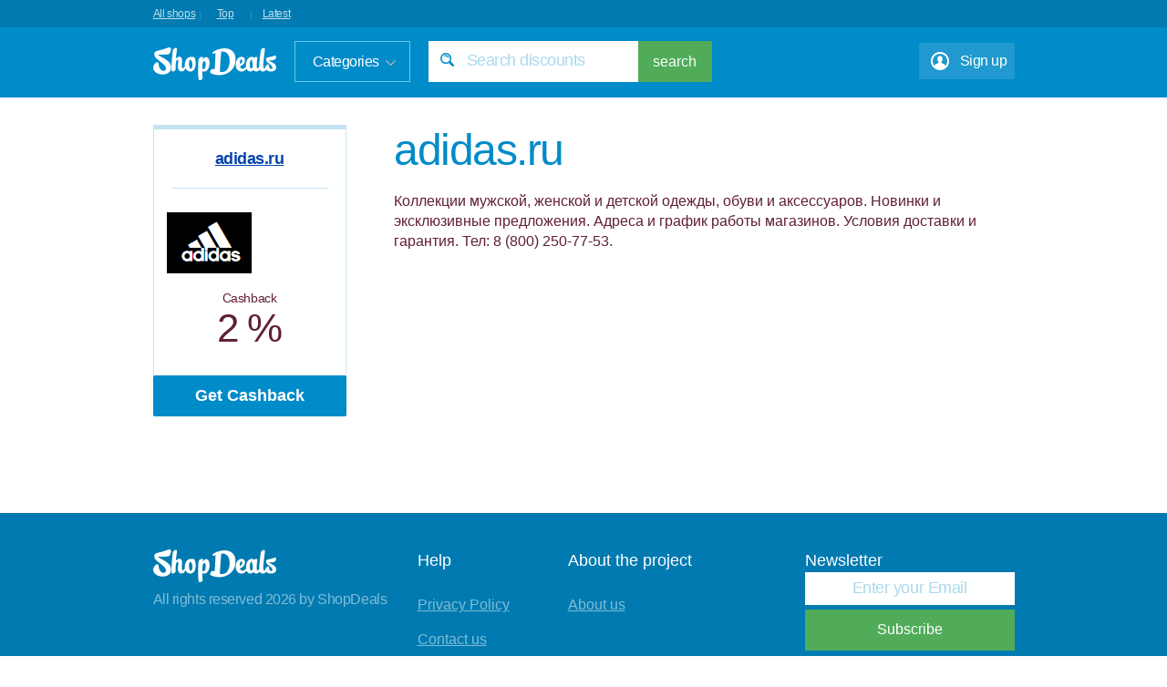

--- FILE ---
content_type: text/html; charset=UTF-8
request_url: https://shopdeals.site/shop/adidas_ru
body_size: 3187
content:
<!DOCTYPE html>
<html lang="en">
<head>
    <meta charset="UTF-8"/>
    <meta http-equiv="X-UA-Compatible" content="IE=edge">
    <meta name="viewport" content="width=device-width, initial-scale=1">
    <meta name="verify-admitad" content="9d90441edf" />
    <meta name="msvalidate.01" content="EA319D2543EA361BCC786D37A1EC8401" />
    <meta name="csrf-param" content="_csrf">
    <meta name="csrf-token" content="WUhfS2tBRm9hDB0pOTkDN2p6PHMCFAFWbjsFMiUPNAI.fBd/EhgeFg==">
    <title>adidas.ru</title>
    <link rel="canonical" href="https://shopdeals.site/shop/adidas_ru"/>
    <script type="text/javascript">
      var _paq = window._paq || [];
      /* tracker methods like "setCustomDimension" should be called before "trackPageView" */
      _paq.push(["setDomains", ["*.shopdeals.site","*.shopdeals.site"]]);
      _paq.push(['trackPageView']);
      _paq.push(['enableLinkTracking']);
      (function() {
        var u="https://metrika.traff.space/";
        _paq.push(['setTrackerUrl', u+'matomo.php']);
        _paq.push(['setSiteId', '174']);
        var d=document, g=d.createElement('script'), s=d.getElementsByTagName('script')[0];
        g.type='text/javascript'; g.async=true; g.defer=true; g.src=u+'matomo.js'; s.parentNode.insertBefore(g,s);
      })();
    </script>
    <link href="https://fonts.googleapis.com/css?family=Lato:100,300,400,700,900,100italic,300italic,400italic,700italic,900italic"
        rel="stylesheet" type="text/css">
    <link href="/css/style.css" rel="stylesheet">
<link href="/css/font-awesome.min.css" rel="stylesheet">
    </head>
<body>
<!-- verify-admitad: "9d90441edf" -->

<header class="main-header">
    <div class="center-wrapper">
        <a class="all-shops" href="/all-shops">All shops</a>
        <div class="line"></div>
        <a class="all-shops" href="/top">Top</a>
        <div class="line"></div>
        <a class="all-shops" href="/latests">Latest</a>
    </div>
    <div class="base-header">
        <div class="center-wrapper">
            <a href="/" class="logo"></a>
            <div class="categories dropdown-trigger">
                <div> Categories
                    <div class="dropdown">
                        <ul class="dropdown-menu category-widget" role="menu"><li><a href="/category/accesories">Apparel & Accessories</a></a></li><li><a href="/category/automotive">Automotive</a></a></li><li><a href="/category/baby">Baby and Toddler</a></a></li><li><a href="/category/books_and_movies">Books, Games & Movies</a></a></li><li><a href="/category/business">Business</a></a></li><li><a href="/category/education">Education</a></a></li><li><a href="/category/electronics">Electronics and Appliances</a></a></li><li><a href="/category/finance">Finance</a></a></li><li><a href="/category/food">Food & Drink</a></a></li><li><a href="/category/gaming">Gaming</a></a></li></ul><ul class="dropdown-menu category-widget" role="menu"><li><a href="/category/gifts">Gifts & Celebration</a></a></li><li><a href="/category/beauty">Health and Beauty</a></a></li><li><a href="/category/hobby">Hobbies</a></a></li><li><a href="/category/home">Home & Garden</a></a></li><li><a href="/category/other">Other</a></a></li><li><a href="/category/pet">Pet Supplies</a></a></li><li><a href="/category/services">Services</a></a></li><li><a href="/category/shopping">Shopping</a></a></li><li><a href="/category/sport">Sports and Recreation</a></a></li><li><a href="/category/travel">Travel</a></a></li></ul>                    </div>
                </div>
            </div>
            <div class="search-wrapper">
                <input type="text" placeholder="Search discounts" class="input ajax_search" id="inputSuccess3">
                <button class="btn">search</button>
                <div class="search-filter ajax_search_results" style="display: none;">
                    <ul class="list-unstyled search-widget">
                    </ul>
                </div>
            </div>
            <div class="signup-wrapper">Sign up</div>            
        </div>
    </div>
</header>
<div class="content-wrapper center-wrapper">
    <section class="section">
    <div class="coupon-wrapper">
        <div class="coupon-block">
    <div class="head">
        <a href="/shop/adidas_ru">
            adidas.ru        </a>
    </div>
    <div class="content">
        <div class="image">
            <img src="https://images.viglink.com/merchant/logo/official/300x126/adidas-ru/691b15d2cd6fea2504b59e3b83366b20de498532.jpg?url=http%3A%2F%2Fwww.viglink.com%2Fmerchants%2F88388.gif&text=adidas.ru " alt=""/>
        </div>
                    <div class="description">
                <div class="cashback-title">Cashback</div>
                <div class="cashback">2 %</div>
            </div>
            </div>
    
            <div class="button">
                <a  target="_blank"
                    rel="nofollow"
                    class="btn blue  "
                    href="http://redirect.viglink.com/?key=da0a557c24da72d8f2c5b38ed1161ef4&u=adidas.ru" 
                    data-code=""
                    data-codeid="2716639"
                    > 
                    <!-- href="/redirect?url=http%3A%2F%2Fredirect.viglink.com%2F%3Fkey%3Dda0a557c24da72d8f2c5b38ed1161ef4%26u%3Dadidas.ru"  -->
                <p class="text">
                    Get Cashback                </p>
                                </a>
            </div>
    </div>    </div>
    <div class="shophead">
        <div class="shophead-right-main">
            <div class="heading-shop">adidas.ru</div>
            <p>Коллекции мужской, женской и детской одежды, обуви и аксессуаров. Новинки и эксклюзивные предложения. Адреса и график работы магазинов. Условия доставки и гарантия. Тел: 8 (800) 250-77-53.</p>
        </div>
    </div>
</section>
 <div class="pagination">
    </div></div>

<footer class="main-footer">
    <div class="center-wrapper">
        <div class="block-first">
            <a href="#" class="logo"></a>
            <p>
                All rights reserved 
                2026 by ShopDeals            </p>
        </div>
        <div class="block-second">
            <p class="title">
                Help            </p>
            <p>
                <span class="js-link" onclick="location.href='/privacy-policy'">
                    Privacy Policy                </span>
            </p>
            <p>
                <a href="mailto:info@shopdeals.site">
                    Contact us                </a>
            </p>
        </div>
        <div class="block-third">
            <p class="title">
                About the project            </p>
            <p>
                <span class="js-link" onclick="location.href='/about'">
                    About us                </span>
            </p>
        </div>
        <div class="block-fourth">
            <p class="title">
                Newsletter            </p>
            <form action="">
                <div class="email-wrapper"><input type="email" placeholder="Enter your Email" class="input"></div>
                <button class="btn">Subscribe</button>
            </form>
        </div>
    </div>
</footer>
<div class="popup-wrap" id="loginFormContainer">
    <div class="popup-bg"></div>
    <div class="popup-cont" id="popup-cont" style="top: 261.5px;">
        <div class="popup-header">
            <button type="button" class="popup-close"></button>
            <h4 class="popup-title">One click Registration!</h4>
        </div>
        <div class="popup-body">
        <form id="login-form" action="/savemail">
            <input type="email" name="email" class="login-email" placeholder="Enter your e-mail">
            <input type="submit" class="btn login-btn" value="Sign up">
        </form> 
        </div>
    </div>
</div>
<script src="/assets/4636f4d1/jquery.js"></script>
<script src="/assets/4db83e1/yii.js"></script>
<script src="/js/bootstrap.min.js"></script>
<script src="/js/bootstrap-slider.js"></script>
<script src="/js/ZeroClipboard.min.js"></script>
<script src="/js/countdown.js"></script>
<script src="/js/custom.js"></script>
<script src="/js/cookie_check.js"></script>
<script src="/js/jquery.selectbox.min.js"></script><!--adblock checker-->
 
 <script type="text/javascript">
    CookieChecker.setOptions({
        allowClose: true
    });
    CookieChecker.run({lang: 'en'});
 </script>
<!--/adblock checker-->

</body>
</html>


--- FILE ---
content_type: text/css
request_url: https://shopdeals.site/css/style.css
body_size: 30614
content:
/*! normalize.css v3.0.2 | MIT License | git.io/normalize */
html {
  font-family: sans-serif;
  -ms-text-size-adjust: 100%;
  -webkit-text-size-adjust: 100%;
}
body {
  margin: 0;
}
article,
aside,
details,
figcaption,
figure,
footer,
header,
hgroup,
main,
menu,
nav,
section,
summary {
  display: block;
}
audio,
canvas,
progress,
video {
  display: inline-block;
  vertical-align: baseline;
}
audio:not([controls]) {
  display: none;
  height: 0;
}
[hidden],
template {
  display: none;
}
a {
  background-color: transparent;
}
a:active,
a:hover {
  outline: 0;
}
abbr[title] {
  border-bottom: 1px dotted;
}
b,
strong {
  font-weight: bold;
}
dfn {
  font-style: italic;
}
h1 {
  font-size: 2em;
  margin: 0.67em 0;
}
mark {
  background: #ff0;
  color: #000;
}
small {
  font-size: 80%;
}
sub,
sup {
  font-size: 75%;
  line-height: 0;
  position: relative;
  vertical-align: baseline;
}
sup {
  top: -0.5em;
}
sub {
  bottom: -0.25em;
}
img {
  border: 0;
}
svg:not(:root) {
  overflow: hidden;
}
figure {
  margin: 1em 40px;
}
hr {
  -moz-box-sizing: content-box;
  box-sizing: content-box;
  height: 0;
}
pre {
  overflow: auto;
}
code,
kbd,
pre,
samp {
  font-family: monospace, monospace;
  font-size: 1em;
}
button,
input,
optgroup,
select,
textarea {
  color: inherit;
  font: inherit;
  margin: 0;
}
button {
  overflow: visible;
}
button,
select {
  text-transform: none;
}
button,
html input[type="button"],
input[type="reset"],
input[type="submit"] {
  -webkit-appearance: button;
  cursor: pointer;
}
button[disabled],
html input[disabled] {
  cursor: default;
}
button::-moz-focus-inner,
input::-moz-focus-inner {
  border: 0;
  padding: 0;
}
input {
  line-height: normal;
}
input[type="checkbox"],
input[type="radio"] {
  box-sizing: border-box;
  padding: 0;
}
input[type="number"]::-webkit-inner-spin-button,
input[type="number"]::-webkit-outer-spin-button {
  height: auto;
}
input[type="search"] {
  -webkit-appearance: textfield;
  -moz-box-sizing: content-box;
  -webkit-box-sizing: content-box;
  box-sizing: content-box;
}
input[type="search"]::-webkit-search-cancel-button,
input[type="search"]::-webkit-search-decoration {
  -webkit-appearance: none;
}
fieldset {
  border: 1px solid #c0c0c0;
  margin: 0 2px;
  padding: 0.35em 0.625em 0.75em;
}
legend {
  border: 0;
  padding: 0;
}
textarea {
  overflow: auto;
}
optgroup {
  font-weight: bold;
}
table {
  border-collapse: collapse;
  border-spacing: 0;
}
td,
th {
  padding: 0;
}
.ico {
  display: inline-block;
  vertical-align: middle;
}
.logo-dark {
  width: 155px;
  height: 30px;
  background-position: 0 0px;
  background-image: url("../img/sprite-main.png");
}
html {
  height: 100%;
}
body {
  position: relative;
  min-width: 1005px;
  min-height: 100%;
  line-height: 1.42857143;
  background-color: #fff;
  font-family: "PT Sans", "Helvetica Neue", Helvetica, Arial, sans-serif;
  font-weight: 400;
  font-size: 16px;
  color: #601f35;
}
input,
button,
select,
textarea {
  line-height: inherit;
  font-family: inherit;
  font-size: inherit;
}
a {
  color: #0645ad;
  text-decoration: underline;
}
a:hover,
a:focus {
  text-decoration: none;
}
img {
  vertical-align: middle;
}
* {
  -webkit-box-sizing: border-box;
  -moz-box-sizing: border-box;
  box-sizing: border-box;
}
*:before,
*:after {
  -webkit-box-sizing: border-box;
  -moz-box-sizing: border-box;
  box-sizing: border-box;
}
.ta-l {
  text-align: left;
}
.ta-c {
  text-align: center;
}
.ta-r {
  text-align: right;
}
.fl-l {
  float: left;
}
.fl-r {
  float: right;
}
.center-wrapper {
  display: block;
  margin-left: auto;
  margin-right: auto;
  position: relative;
  width: 945px;
}
.center-wrapper:before,
.center-wrapper:after {
  content: " ";
  display: table;
}
.center-wrapper:after {
  clear: both;
}
[class|="section"]:before,
[class|="section"]:after {
  content: " ";
  display: table;
}
[class|="section"]:after {
  clear: both;
}
.heading {
  position: relative;
  margin: 0 0 15px;
  padding-bottom: 7px;
  font-size: 36px;
  color: #601f35;
}
.heading:after {
  content: ' ';
  display: block;
  position: absolute;
  width: 50px;
  height: 2px;
  left: 0;
  bottom: 0;
  background-color: #008bc9;
}
.heading .link {
  position: absolute;
  right: 0;
  bottom: 0;
  font-size: 21px;
  color: #3b787b;
  text-decoration: none;
}
.heading .link:hover {
  text-decoration: underline;
}
.heading-shop {
  height: 57px;
  font-family: Roboto, Helvetica, sans-serif;
  font-size: 48px;
  font-weight: 500;
  font-style: normal;
  font-stretch: normal;
  line-height: normal;
  letter-spacing: -1.5px;
  color: #008bc9;
}

.wrapper:before,
.wrapper:after {
  content: " ";
  display: table;
}
.wrapper:after {
  clear: both;
}
.content-wrapper {
  padding-top: 30px;
  padding-bottom: 290px;
  z-index: 0;
}
.content-wrapper > [class|="section"] {
  margin-bottom: 40px;
}
.logo {
  display: block;
  width: 135px;
  height: 36px;
  background: url("../img/logo.png");
}
.dropdown-trigger {
  position: relative;
  cursor: pointer;
}
.dropdown-trigger:hover .dropdown {
  display: block;
}
.dropdown-trigger .dropdown {
  display: none;
  position: absolute;
  min-width: 100%;
  top: 100%;
  left: 0;
  margin: 0;
  padding: 0;
  list-style-type: none;
  z-index: 100;
}
.dropdown-trigger .dropdown a {
  display: block;
  text-decoration: none;
  cursor: pointer;
}
.main-header {
  height: 107px;
  background-color: #007ab0;
}
.main-header:before,
.main-header:after {
  content: " ";
  display: table;
}
.main-header:after {
  clear: both;
}
.main-header .logo {
  margin-right: 20px;
  margin-top: 22px;
  float: left;
}
.main-header .categories {
  position: relative;
  margin-right: 20px;
  padding: .657em 1.2em;
  padding-right: 33px;
  border: 1px solid #67caea;
  background-color: #008bc9;
  color: #ffffff;
  float: left;
  cursor: pointer;
  font-family: Roboto, Helvetica, sans-serif;
  font-size: 16px;
  font-weight: normal;
  font-style: normal;
  font-stretch: normal;
  letter-spacing: -0.5px;
  margin-top: 15px;
}
.main-header .categories:after {
  content: ' ';
  display: block;
  position: absolute;
  width: 11px;
  height: 6px;
  top: 50%;
  right: 15px;
  margin-top: -2px;
  background-image: url("../img/arrow-dropdown.png");
}
.main-header .categories .dropdown {
  width: 462px;
  margin-left: -1px;
  border: 1px solid #67caea;
  background-color: #008bc9;
}
.main-header .categories .dropdown:before,
.main-header .categories .dropdown:after {
  content: " ";
  display: table;
}
.main-header .categories .dropdown:after {
  clear: both;
}
.main-header .categories .dropdown ul {
  list-style-type: none;
  width: 230px;
  margin: 0;
  padding: 0;
  float: left;
}
.main-header .categories .dropdown ul li {
  margin: -1px;
  padding: 0;
  border: 1px solid transparent;
}
.main-header .categories .dropdown ul li a {
  padding: .5em 1.2em;
  color: #ffffff;
}
.main-header .categories .dropdown ul li.active {
  border-color: #793e4f;
}
.main-header .categories .dropdown ul li.active a {
  color: #fff;
}
.main-header .categories .dropdown ul li:hover a {
  color: #fff;
}
.main-header .search-wrapper {
  position: relative;
  margin-right: 14px;
  float: left;
  background-color: #ffffff;
  margin-top: 15px;
}
.main-header .search-wrapper:before,
.main-header .search-wrapper:after {
  content: " ";
  display: table;
}
.main-header .search-wrapper:after {
  clear: both;
}
.main-header .search-wrapper .input {
  width: 230px;
  padding-left: 42px;
  background: url("../img/ico-search.png") 13px center no-repeat #fff;
  float: left;
  font-family: Roboto, Helvetica, sans-serif;
  font-size: 16px;
  font-weight: normal;
  font-style: normal;
  font-stretch: normal;
  line-height: normal;
  letter-spacing: -0.5px;
  color: #197092;
  padding-top: 13px;
}

.main-header .search-wrapper .btn {
  width: 81px;
  float: left;
}
.main-header .search-wrapper .search-filter {
  position: absolute;
  width: 100%;
  max-height: 380px;
  top: 100%;
  border: 1px solid #50ac59;
  background-color: #fff;
  overflow: auto;
  z-index: 100;
}
.main-header .search-wrapper .search-filter ul {
  list-style-type: none;
  margin: 0;
  padding: 0;
}
.main-header .search-wrapper .search-filter ul ul li,
.main-header .search-wrapper .search-filter ul p {
  border-bottom: 1px solid #50ac59;
}
.main-header .search-wrapper .search-filter ul p {
  margin: 0;
  padding: .417em .83331em;
  font-size: 18px;
  color: #601f35;
  cursor: default;
}
.main-header .search-wrapper .search-filter ul a {
  display: block;
  padding: .417em .83331em;
  padding-left: 2.5em;
  font-size: 18px;
  color: #601f35;
  text-decoration: none;
}
.main-header .search-wrapper .search-filter ul a:hover {
  background-color: #50ac59;
  color: #fff;
}
.main-header .menu {
  list-style-type: none;
  padding: 0;
  margin: 0;
  margin-top: 12px;
  float: right;
}
.main-header .menu:before,
.main-header .menu:after {
  content: " ";
  display: table;
}
.main-header .menu:after {
  clear: both;
}
.main-header .menu li {
  padding: 0;
  margin: 0;
  float: left;
}
.main-header .menu li a {
  padding: .3em .9em;
  color: #dbb9b6;
  text-decoration: none;
}
.main-header .menu li a:hover {
  color: #fff;
}
.main-header .menu li + li {
  border-left: 1px solid #dbbab6;
}

.base-header {
  height: 77px;
  background-color: #008bc9;
  margin-top: 8px;
}
.main-footer {
  position: absolute;
  width: 100%;
  height: 260px;
  left: 0;
  bottom: 0;
  padding-top: 40px;
  background: #007ab0;
  color: #ffffff;
}
.main-footer:before,
.main-footer:after {
  content: " ";
  display: table;
}
.main-footer:after {
  clear: both;
}
.main-footer a {
  color: #ffffff;
  opacity: 0.5;
}
.main-footer a.logo {
  opacity: 1;
}
.main-footer .js-link {
  cursor: pointer;
  color: #ffffff;
  opacity: 0.5;
  text-decoration: underline;
}
.main-footer .js-link:hover {
  text-decoration: none;
}

.main-footer .block-first {
  width: 290px;
  float: left;
}
.main-footer .block-first p {
  margin: 10px 0 0;
  font-size: 14px;
  opacity: 0.5;
  font-family: Roboto, Helvetica, sans-serif;
  font-size: 16px;
  font-weight: normal;
  font-style: normal;
  font-stretch: normal;
  line-height: normal;
  letter-spacing: -0.44px;
  width: 168;
}
.main-footer .block-second {
  width: 165px;
  float: left;
}
.main-footer .block-third {
  width: 260px;
  float: left;
}
.main-footer .block-fourth {
  width: 230px;
  float: left;
}

.main-footer .block-fourth p {
  margin: 0;
}
.main-footer .block-fourth .input {
  display: block;
  width: 100%;
  font-family: Roboto, Helvetica, sans-serif;
  font-size: 16px;
  font-weight: normal;
  font-style: normal;
  font-stretch: normal;
  line-height: normal;
  letter-spacing: -0.44px;
  text-align: center;
  color: #007ab0;
  background-color: white;
  margin-bottom: 5px;
}

.main-footer .block-fourth .btn {
  display: block;
  width: 100%;
}
.main-footer .title {
  margin: 0 0 25px;
  font-size: 18px;
  color: #fff;
}

.email-wrapper {
  background-color: #ffffff;
}

.btn {
  display: inline-block;
  padding: .719em .9375em;
  border: 0;
  background-color: #50ac59;
  font-size: 16px;
  color: #fff;
  text-decoration: none;
  text-align: center;
  transition: background-color 0.1s ease-in-out 0s;
  cursor: pointer;
}
.btn:focus {
  outline: none;
}
.btn:hover {
  background-color: #008bc9;
}
.btn:active {
  background-color: #007b81;
}
.btn.blue {
  display: inline-block;
  padding: .719em .9375em;
  border: 0;
  border-radius: 2px;
  background-color: #008bc9;
  font-size: 16px;
  color: #fff;
  text-decoration: none;
  text-align: center;
  transition: background-color 0.1s ease-in-out 0s;
  cursor: pointer;
}
.btn.blue:focus {
  outline: none;
}
.btn.blue:hover {
  background-color: #008bc9;
}
.btn.blue:active {
  background-color: #008bc9;
}
.btn.red {
  display: inline-block;
  padding: .719em .9375em;
  border: 0;
  background-color: #e02441;
  font-size: 16px;
  color: #fff;
  text-decoration: none;
  text-align: center;
  transition: background-color 0.1s ease-in-out 0s;
  cursor: pointer;
}
.btn.red:focus {
  outline: none;
}
.btn.red:hover {
  background-color: #cd1d38;
}
.btn.red:active {
  background-color: #b71a32;
}
.btn-invert {
  display: inline-block;
  padding: .719em .9375em;
  border: 2px solid #50ac59;
  background-color: #50ac59;
  font-size: 16px;
  color: #fff;
  text-decoration: none;
  text-align: center;
  transition: background-color 0.1s ease-in-out 0s, color 0.1s ease-in-out 0s;
  cursor: pointer;
}
/*.btn-invert:focus {
  outline: none;
}
.btn-invert:hover,
.btn-invert:active {
  background-color: #fff;
  color: #50ac59;
}*/
.input {
  display: block;
  border: none;
  border-radius: 0;
  padding: .556em .83331em;
  background-color: #fff;
  font-size: 18px;
  color: #601f35;
}
.input:focus {
  outline: none;
}
.input::-webkit-input-placeholder {
  font-family: "PT Sans", "Helvetica Neue", Helvetica, Arial, sans-serif;
  font-weight: 400;
  font-size: 16px;
  color: #abd8ec;
  font-size: 18px;
}
.input:-moz-placeholder {
  font-family: "PT Sans", "Helvetica Neue", Helvetica, Arial, sans-serif;
  font-weight: 400;
  font-size: 16px;
  color: #abd8ec;
  font-size: 18px;
}
.input:-ms-placeholder {
  font-family: "PT Sans", "Helvetica Neue", Helvetica, Arial, sans-serif;
  font-weight: 400;
  font-size: 16px;
  color: #abd8ec;
  font-size: 18px;
}

input.login-email::-webkit-input-placeholder {
  font-family: Roboto, Helvetica, sans-serif;
  font-size: 18px;
  font-weight: 300;
  font-style: normal;
  font-stretch: normal;
  line-height: normal;
  letter-spacing: -0.56px;
  text-align: center;
  color: #afaeaf;
}

input.login-email:-moz-placeholder {
  font-family: Roboto, Helvetica, sans-serif;
  font-size: 18px;
  font-weight: 300;
  font-style: normal;
  font-stretch: normal;
  line-height: normal;
  letter-spacing: -0.56px;
  text-align: center;
  color: #afaeaf;
}

input.login-email:-ms-placeholder {
  font-family: Roboto, Helvetica, sans-serif;
  font-size: 18px;
  font-weight: 300;
  font-style: normal;
  font-stretch: normal;
  line-height: normal;
  letter-spacing: -0.56px;
  text-align: center;
  color: #afaeaf;
}
.selectbox {
  text-align: left;
  vertical-align: middle;
  float: left;
  cursor: pointer;
}
.selectbox .select {
  display: block;
  width: 100%;
  max-width: 212px;
  height: 40px;
  line-height: 29px;
  margin-top: -5px;
  padding-top: 5px;
  font-family: inherit;
  font-size: 16px;
  color: #601f35;
  border: 1px solid #67caea;
  background-color: transparent;
  padding-right: 280px;
}
.selectbox .select .text {
  display: block;
  width: 100%;
  padding-right: 30px;
  padding-left: .8em;
  color: #ffffff;
  text-overflow: ellipsis;
  white-space: nowrap;
}
.selectbox .select .trigger {
  position: absolute;
  width: 11px;
  height: 6px;
  right: 9px;
  top: 50%;
  margin-top: -3px;
  background: url("../img/arrow-dropdown-dark.png");
}
.selectbox .dropdown {
  width: 100%;
  margin: 0;
  background-color: #fff;
  font-size: 16px;
  color: #601f35;
  border: 1px solid #00aab4;
}
.selectbox ul {
  margin: 0;
  padding: 0;
  list-style: none;
}
.selectbox li {
  position: relative;
  padding: .2em .8em;
}
.selectbox li.selected,
.selectbox li.sel {
  background-color: #e7e7e7;
}
.selectbox li.disabled {
  display: none;
  color: #aaa;
}
.selectbox li.disabled:hover {
  background: none;
}
.selectbox li:hover {
  background-color: #fafafa;
}
.selectbox li + li {
  border-top: 1px solid #fff;
}
.grid {
  margin: 0 -16px 0 -16px;
}
.grid:before,
.grid:after {
  content: " ";
  display: table;
}
.grid:after {
  clear: both;
}
.grid .coupon-block {
  margin: 0 16px 36px;
  float: left;
  overflow: hidden;
}
.coupon-block {
  position: relative;
  width: 212px;
  height: 320px;
  border: 1px solid #c2e3f2;
  border-top: 5px solid #c2e3f2;
}
.coupon-block .head {
    width: 172px;
    /*height: 21px;*/
    max-height: 65px;
    font-family: Roboto, Helvetica, sans-serif;
    font-size: 18px;
    font-weight: bold;
    font-style: normal;
    font-stretch: normal;
    line-height: normal;
    letter-spacing: -0.5px;
    text-align: center;
    color: #008bc9;
    margin-left: 19px;
    border-radius: 2px;
    padding-top: 22px;
    padding-bottom: 38px;
    border-bottom: 1px solid #c2e3f2;
    overflow: hidden;
    text-overflow: ellipsis;
}
.coupon-block .head:before,
.coupon-block .head:after {
  content: " ";
  display: table;
}
.coupon-block .head:after {
  clear: both;
}
.coupon-block .head .time {
  font-size: 14px;
  color: #ffb3ad;
  float: left;
}
.coupon-block .head .type {
  font-size: 14px;
  color: #ffb3ad;
  float: right;
}
.coupon-block .content {
  padding: 8px 14px;
  margin-bottom: 45px;
  overflow: hidden;
  max-height: 234px;
}
.coupon-block .content .name {
  max-height: 50px;
  overflow: hidden;
  font-weight: bold;
  font-size: 18px;
  color: #601f35;
}
.coupon-block .content .image {
  position: relative;
  display: table;
  width: 100%;
  height: 104px;
  text-align: center;
  display: table-cell;
  vertical-align: middle;
}
.coupon-block .content .image a {
  display: table-cell;
  position: relative;
  vertical-align: middle;
}
.coupon-block .content .image img {
  display: inline-block;
  position: relative;
  max-width: 100%;
  max-height: 100%;
}
.coupon-block .content .description {
  color: #601f35;
  overflow: hidden;
  height: 68px;
}
.coupon-block .button {
  position: absolute;
  height: 45px;
  left: -1px;
  right: -1px;
  bottom: -1px;
}
.coupon-block .button .btn,
.coupon-block .button .btn-invert {
  width: 100%;
  height: 100%;
  padding: 0.556em .9375em;
  font-size: 18px;
  font-weight: bold;
}

.coupon-wrapper {
  float: left;
}


.btn p.text, .show-code p.text{
  margin-bottom: 3px;
}

.btn p, .show-code p{
   margin-top:0;
}
.featured-ribbon.open-promo {
    background-position: center top;
    background-repeat: repeat;
    background-size: 24px 24px;
    background-color: #24b6ac;
/*    background-image: -moz-linear-gradient(-45deg, rgba(255, 255, 255, .2) 25%, transparent 25%, transparent 50%, rgba(255, 255, 255, .2) 50%, rgba(255, 255, 255, .2) 75%, transparent 75%, transparent);
    background-image: -webkit-linear-gradient(-45deg, rgba(255, 255, 255, .2) 25%, transparent 25%, transparent 50%, rgba(255, 255, 255, .2) 50%, rgba(255, 255, 255, .2) 75%, transparent 75%, transparent);
    background-image: -o-linear-gradient(-45deg, rgba(255, 255, 255, .2) 25%, transparent 25%, transparent 50%, rgba(255, 255, 255, .2) 50%, rgba(255, 255, 255, .2) 75%, transparent 75%, transparent);
    background-image: -ms-linear-gradient(-45deg, rgba(255, 255, 255, .2) 25%, transparent 25%, transparent 50%, rgba(255, 255, 255, .2) 50%, rgba(255, 255, 255, .2) 75%, transparent 75%, transparent);
    background-image: linear-gradient(-45deg, rgba(255, 255, 255, .2) 25%, transparent 25%, transparent 50%, rgba(255, 255, 255, .2) 50%, rgba(255, 255, 255, .2) 75%, transparent 75%, transparent);*/
}

.featured-ribbon.open-promo.active {
    border: 3px solid #24b6ac;
    background: #fff;
}

.featured-ribbon.open-promo.active p {
    line-height: 31px;
    color: #24b6ac;
}

.featured-ribbon.open-promo.active:before {
    border-left-color: #24b6ac;
}

.featured-ribbon.open-promo.active:after {
    border-right-color: #24b6ac;
}

.filters {
  padding: 8px 10px;
  margin-top: 25px;
  margin-bottom: 45px;
  width: 945px;
  height: 60px;
  border-radius: 2px;
  background-color: #008bc9;
  color: #fff;
  padding-top: 14px;
}
.filters:before,
.filters:after {
  content: " ";
  display: table;
}
.filters:after {
  clear: both;
}
.filters .range {
  margin: 3px 0;
  margin-right: 15px;
  float: left;
  border-right: 1px solid #67caea;
  padding-right: 15px;
  height: 40px;
  margin-top: -5px;
}
.filters .range .text {
  margin-right: 13px;
  float: left;
  width: 168px;
  height: 21px;
  font-family: Roboto, Helvetica, sans-serif;
  font-size: 18px;
  font-style: normal;
  font-stretch: normal;
  line-height: normal;
  letter-spacing: -0.5px;
  color: #ffffff;
  margin-top: 8px;
}

.filters .range .btn-filter {
  width: 88px;
  height: 40px;
  background-color: transparent;
  color: #fff;
  border: 1px solid #67caea;
  letter-spacing: -0.5px;
  font-family: Roboto, Helvetica, sans-serif;
}

.filters .range .slider-wrapper {
  width: 140px;
  margin: 3px 0;
  float: left;
}
.filters .custom-select,
.filters .selectbox {
  width: 280px;
  margin-right: 10px;
  float: left;
}
.filters .buttons {
  float: right;
}
.filters .buttons .btn-clear {
  padding: .15em 1.1em;
  border: none;
  background-color: transparent;
  background: url(../img/close.png)  center center no-repeat;
  width: 16px;
  height: 16px;
  margin-top: 6px;
}
.filters .buttons .btn-clear:focus {
  outline: none;
}
.filters .buttons .btn-clear:hover {
  color: #f2f2f2;
}
.filters .buttons .btn-clear:active {
  color: #e6e6e6;
}
.filters .buttons .btn-filter {
  padding: .15em 1.2em;
  border: 1px solid #fff;
  color: #fff;
  background-color: transparent;
  text-align: center;
}
.filters .buttons .btn-filter:hover {
  border-color: #f2f2f2;
  color: #f2f2f2;
}
.filters .buttons .btn-filter:active {
  border-color: #e6e6e6;
  color: #e6e6e6;
}
.filters .buttons .btn-filter:focus {
  outline: none;
}

.filters .range .btn-filter.active {
  background-color: #ffffff;
  color: #008bc9;
}
.filters .alphabet {
  margin: 0;
  padding: 0;
  list-style-type: none;
}
.filters .alphabet:before,
.filters .alphabet:after {
  content: " ";
  display: table;
}
.filters .alphabet:after {
  clear: both;
}
.filters .alphabet li {
  margin: 0;
  padding: 0;
  float: left;
}
.filters .alphabet a {
  display: inline-block;
  padding: 3px 4px;
  color: #fff;
  text-decoration: none;
}
.filters .alphabet a:hover {
  opacity: .7;
}
.slider-wrapper {
  /*padding-bottom: 6px;*/
  width: 140px;
  float: left;
  position: relative;
  margin: 0 !important;
}
.slider-wrapper:before,
.slider-wrapper:after {
  content: " ";
  display: table;
}
.slider-wrapper:after {
  clear: both;
}
.slider-wrapper:hover .slider .slider-range .info {
  display: block;
}
.slider-wrapper .slider {
/*  position: relative;
  width: 100% !important;
  height: 2px;
  background-color: #e7e7e7;
  cursor: pointer;*/
  position: absolute;
  width: 100% !important;
  height: 22px;
  background-color: transparent;
  cursor: pointer;
  margin: 0 !important;
}
.slider-track {
    cursor: pointer;
    background-color: transparent;
    border: 1px solid #fff;
    position: absolute;
    width: 100%;
    top: 50%;
}
.slider-wrapper .slider.slider-horizontal {
  margin: 8px 0;
}
.slider-wrapper .slider .slider-range {
  position: relative;
  height: 100%;
  margin: 8px 0;
  background-color: #fff;
  cursor: pointer;
}
.slider-wrapper .slider .slider-range .info {
  display: none;
  position: absolute;
  width: 52px;
  left: 50%;
  top: -30px;
  margin-left: -26px;
  padding: 1px 3px;
  border-radius: 3px;
  background-color: #fff;
  font-size: 14px;
  color: #601f35;
  text-align: center;
  cursor: default;
}
.slider-wrapper .slider .slider-range .info:after {
  content: ' ';
  display: block;
  position: absolute;
  left: 50%;
  bottom: -5px;
  margin-left: -5px;
  border-width: 5px 5px 0 5px;
  border-style: solid;
  border-color: transparent;
  border-top-color: #fff;
}
.slider-wrapper .handle,
.slider-wrapper .slider-handle {
/*  position: absolute;
  width: 16px;
  height: 16px;
  top: -7px;
  margin-left: -8px;
  border-radius: 8px;
  background-color: #e7e7e7;
  cursor: pointer;*/
  position: absolute;
  width: 16px;
  height: 16px;
  top: -8px;
  margin-left: -8px;
  border-radius: 8px;
  background-color: #fff;
  cursor: pointer;
}
.slider-track {
    cursor: pointer;
    background-color: transparent;
    border: 1px solid #fff;
}
.tooltip {
    position: absolute;
    z-index: 1070;
    display: block;
    visibility: visible;
    font-size: 12px;
    line-height: 1.4;
    opacity: 0;
    filter: alpha(opacity=0);
}
.tooltip.in {
    opacity: 1;
    filter: alpha(opacity=90);
}
.tooltip.top {
    margin-top: 4px !important;
    padding: 5px 0;
}
.tooltip-arrow {
    position: absolute;
    width: 0;
    height: 0;
    border-color: transparent;
    border-style: solid;
}
.tooltip.top .tooltip-arrow {
    bottom: 0;
    left: 50%;
    margin-left: -5px;
    border-width: 5px 5px 0;
    border-top-color: #e7e7e7;
}
.tooltip-inner {
    max-width: 200px;
    padding: 3px 8px;
    color: #000;
    text-align: center;
    text-decoration: none;
    background-color: #e7e7e7;
    border-radius: 4px;
}
.slider .tooltip-inner {
    white-space: nowrap;
}
.pagination {
  text-align: center;
}
.pagination ul {
  display: inline-block;
  border: solid 1px #c2e3f2;
  margin: 0;
  padding: 0;
  list-style-type: none;
}
.pagination ul li {
  margin: 0;
  padding: 0;
  float: left;
  background-color: rgba(194, 227, 242, 0.2);
  width: 30px;
  height: 34px;
}

.pagination ul li.prev,
.pagination ul li.next {
  background-color: #ffffff;
}

.pagination ul li + li {
  border-left: solid 1px #c2e3f2;
}
.pagination ul a {
  display: inline-block;
  min-width: 27px;
  padding: 5px 1px;
  font-family: Roboto, Helvetica, sans-serif;
  font-size: 14px;
  font-weight: normal;
  font-style: normal;
  font-stretch: normal;
  line-height: normal;
  letter-spacing: -0.39px;
  text-align: center;
  color: #008bc9;
  text-decoration: none;
  text-align: center;
  vertical-align: -webkit-baseline-middle;
}
.pagination ul li.active a,
.pagination ul li:hover a,
.pagination ul a:hover {
  color: #ffffff;
}

.pagination ul li.active,
.pagination ul li:hover,
.pagination ul a:hover {
  background-color: #008bc9;
  width: 30px;
  height: 34px;
  vertical-align: text-top;
}

.shops-list .title {
  margin: 15px 0 10px;
  font-weight: bold;
  font-size: 18px;
  color: #601f35;
}
.shops-list .wrapper ul {
  width: 236px;
  margin: 0;
  padding: 0;
  list-style-type: none;
  float: left;
}
.shops-list .wrapper li {
  margin: 3px 0;
  padding: 0;
  text-overflow: ellipsis;
  white-space: nowrap;
  overflow: hidden;
}
.shops-list .wrapper a {
  color: #601f35;
  text-decoration: none;
}
.shops-list .wrapper a:hover {
  text-decoration: underline;
}
.shops-list .sep {
  position: relative;
  height: 2px;
  margin-top: 35px;
  background-color: #e7e7e7;
}
.shops-list .sep:before,
.shops-list .sep:after {
  content: " ";
  display: table;
}
.shops-list .sep:after {
  clear: both;
}
.shops-list .sep .gotop {
  position: absolute;
  width: 26px;
  height: 32px;
  top: 2px;
  right: 0;
  background: url("../img/arrow-top.png") center center no-repeat #00aab4;
  cursor: pointer;
}
.shops-list .sep .gotop:hover {
  background-color: #00b4be;
}
.shophead {
  margin-bottom: 36px;
}
.shophead:before,
.shophead:after {
  content: " ";
  display: table;
}
.shophead:after {
  clear: both;
}
.shophead-left {
  padding-right: 25px;
  width: 62%;
  float: left;
}

.shophead-right-main {
  width: 72%;
  float: right;
}

.shophead-right {
  width: 38%;
  float: left;
}
.shophead-right .image {
  position: relative;
  display: table;
  width: 100%;
  min-height: 150px;
  padding: 30px 20px;
  border: 1px solid #fec8c1;
  text-align: center;
}
.shophead-right .image span {
  display: table-cell;
  position: relative;
  vertical-align: middle;
}
.shophead-right .image img {
  display: inline-block;
  position: relative;
  max-width: 100%;
  max-height: 100%;
}

.all-shops {
   width: 47px;
  height: 14px;
  opacity: 0.75;
  font-family: Roboto, Helvetica, sans-serif;
  font-size: 12px;
  font-weight: 500;
  font-style: normal;
  font-stretch: normal;
  line-height: normal;
  letter-spacing: -0.38px;
  color: #ffffff;
  display: inline-block;
  text-align: center;
  text-decoration: underline;
      vertical-align: bottom;
}

.line {
  width: 1px;
  height: 10px;
  opacity: 0.16;
  background-color: #ffffff;
  display: inline-block;
      vertical-align: bottom;
}

.signup-wrapper {
  width: 105px;
  height: 40px;
  border-radius: 2px;
  background-color: #ffffff;
  float: right;
  background: url(../img/i-signup.png) 13px center no-repeat rgba(255, 255, 255, .12);
  /*background-color: rgba(255, 255, 255, .12);*/
  margin-top: 17px;
  font-family: Roboto, Helvetica, sans-serif;
  font-size: 16px;
  font-weight: normal;
  font-style: normal;
  font-stretch: normal;
  line-height: normal;
  letter-spacing: -0.5px;
  color: #ffffff;
  padding-top: 11px;
  padding-left: 45px;
  cursor: pointer;
}

.cashback-title {
  height: 16px;
  font-family: Roboto, Helvetica, sans-serif;
  font-size: 14px;
  font-weight: normal;
  font-style: normal;
  font-stretch: normal;
  line-height: normal;
  letter-spacing: -0.39px;
  text-align: center;
  color: var(--black-three);
  width: 100%;
}

.cashback {
  width: 100%;
  height: 52px;
  font-family: Roboto, Helvetica, sans-serif;
  font-size: 44px;
  font-weight: normal;
  font-style: normal;
  font-stretch: normal;
  line-height: normal;
  letter-spacing: -1.22px;
  text-align: center;
  color: var(--black-three);
}

.popup-wrap {
  height: 3544px;
  /*display: block;*/
  display: none; 
  position: absolute;
  left: 0;
  top: 0;
  width: 100%;
  height: 100%;
  -webkit-font-smoothing: auto;
}

.popup-bg {
  width: 100%;
  height: 100%;
  background-color: rgba(0,0,0,.7);
  position: absolute;
  min-height: 100%;
  z-index: 15000;
}

.popup-cont {
  position: fixed;
  left: 59%;
  top: 50%;
  box-sizing: border-box;
  z-index: 16000;
  margin-left: -390px;
  background-color: #ffffff;
   width: 600px;
  height: 278px;
}
.popup-close {
  padding: .15em 1.1em;
  border: none;
  background-color: transparent;
  background: url(../img/close.png)  center center no-repeat;
  width: 16px;
  height: 16px;
  /*margin-top: 6px;*/
  margin-top: -40px;
  float: right;
}

.popup-title {
  font-family: Roboto, Helvetica, sans-serif;
  font-size: 24px;
  font-weight: normal;
  font-style: normal;
  font-stretch: normal;
  line-height: normal;
  letter-spacing: -0.75px;
  text-align: center;
  color: var(--black-three);
  margin-top: 50px;
}

.login-email {
  width: 500px;
  height: 60px;
  border: solid 1px #e6e6e6;
  background-color: #ffffff;
  text-align: center;
}

.login-btn {
  width: 500px;
  height: 60px;
  border: solid 1px #e6e6e6;
  background-color: #008bc9;
  color: #ffffff;
  margin-top: 10px;
  font-family: Roboto, Helvetica, sans-serif;
  font-size: 18px;
  font-weight: 300;
  font-style: normal;
  font-stretch: normal;
  line-height: normal;
  letter-spacing: -0.56px;
  text-align: center;
}
#login-form {
  text-align: center;
}
/*# sourceMappingURL=style.css.map */

--- FILE ---
content_type: application/javascript
request_url: https://shopdeals.site/js/custom.js
body_size: 12243
content:
/* Begin Of jQuery or JS Custom Scripts - This line of codemust stay intact */
jQuery(document).ready(function ($) {
    "use strict";
    /* ===========================================================================================
     TIME-SLIDER ----------------------------------------------------------------------------------
     ============================================================================================== */
    $('#time-slider').slider().on('slideStop', function (e) {
        var $this = $(this);
        var values = JSON.parse(JSON.stringify($this.data('slider').getValue()));
        $('input#codesearch-start_range').val(values[0]);
        $('input#codesearch-end_range').val(values[1]);
    });

    $('a[data-selected="selected"]').each(function () {
        var $this = $(this);
        var value = $this.html();
        var main = $this.parents('.dropdown').find('button');

        main.html(value + '<span class="fa fa-angle-down pull-right"></span>');

    });

    /* ===========================================================================================
     BLOG SLIDER ----------------------------------------------------------------------------------
     ============================================================================================== */
// Can also be used with $(document).ready()
//	$('.flexslider').flexslider({
//		animation: "slide",
//		controlNav: false
//	});
//
//
    $(".btn-filter").click(function(e){
        $('input#codesearch-discount').val($(this).data('value'));
        $('#search-widget-form').submit()
    });

    if ($("#cpn_type").text() == "Discount")
    {
        $("#cat").attr("disabled","true");
    }

    // Search widget
	$("select.custom-select").change(function(e){
		var $this = $(this).find('option[selected="selected"]');
		if ($this.parent().data('name'))
        {
            if( $this.parent().data('name') == "coupon_type")
            {
                if ($this.data('value') == "discount")
                {
                    $("#cat").attr("disabled","true");
                }
                else
                {
                    $("#cat").removeAttr("disabled","false");
                }
            }
            
			e.preventDefault();
			// var main = $this.parents( '.dropdown' ).find('button');

			// main.html( $this.html() + '<span class="fa fa-angle-down pull-right"></span>' );

			var el = $this.parent().data('name');
            $('input#codesearch-' + el).val($this.data('value'));
            $('#search-widget-form').submit()
		}
	});

    $(".btn-clear").click(function(e)
    {
        $('#search-widget-form input').removeAttr('value');
        $('input#codesearch-discount').val('');
        $('input#codesearch-categiry_id').val('');
        $('#search-widget-form').submit();
    });



    $('.show-code').hover(function () {
        var $this = $(this);
        if (!$this.hasClass('is_copied')) {
            $this.find('.text').hide();
            $this.addClass('active');
        }
    }, function () {
        var $this = $(this);
        if (!$this.hasClass('is_copied')) {
            $this.find('.text').show();
            $this.removeClass('active');
        }
    }).click(function (e) {
        var $this = $(this);
        if ($this.attr('href') == "" || $this.attr('href') == "#") {
            e.preventDefault();
        }
        if (!$this.hasClass('is_copied')) {
            $.ajax({
                url: ajaxurl,
                data: {
                    action: 'ajax_code',
                    codeid: $this.data('codeid')
                },
                dataType: "JSON",
                method: "POST",
                success: function (response) {

                },
                error: function () {

                },
                complete: function () {

                }
            });
        }
        $this.find('.text').hide();
        $this.addClass('active');
    });
    /*=============================AJAX SEARCH===================================*/

    var ajax_search_results = $('.ajax_search_results ul');
    var ajax_search = $('.ajax_search');

    $('.search-wrapper .btn').click(function (e) {
        var value = ajax_search.val();
        window.location = '/search?q=' + value;
    });

    ajax_search.keyup(function (e) {
        var $this = $(this);
        var value = $this.val();

        if(e.keyCode  == 13) {
            window.location = '/search?q=' + value;
        } else {
            if (value.length >= 3) {
                $.ajax({
                    url: '/site/ajax-search',
                    data: {
                        search: value
                    },
                    method: "POST",
                    dataType: "JSON",
                    success: function (response) {
                        if (!response.error) {
                            if ($this.val() !== "") {
                                ajax_search_results.html('');

                                if (response.list.coupons.length > 0) {
                                    var li = $('<li><p>Coupons</p></li>');
                                    var list = $('<ul>');
                                    li.append(list);
                                    for (var i = 0; i < response.list.coupons.length; i++) {
                                        var coupon = response.list.coupons[i];
                                        list.append(
                                            '<li><a href="' + coupon.url + '">' + coupon.name + '</li>'
                                        );
                                    }
                                    ajax_search_results.append(li);
                                    ajax_search_results.parent().show();
                                }
                                if (response.list.shops.length > 0) {
                                    var li = $('<li><p>Shops</p></li>');
                                    var list = $('<ul></ul>');
                                    li.append(list);
                                    for (var i = 0; i < response.list.shops.length; i++) {
                                        var shop = response.list.shops[i];
                                        list.append(
                                            '<li><a href="' + shop.url + '">' + shop.name + '</li>'
                                        );
                                    }
                                    ajax_search_results.append(li);
                                    ajax_search_results.parent().show();
                                }
                            }
                        }
                    },
                    error: function () {

                    },
                    complete: function () {

                    }
                });
            } else {
                $('.ajax_search_results ul').html('');
            }
        }
    });

    $(document).on('click', function(event) {
      if (!$(event.target).closest('#inputSuccess3').length) {
        ajax_search_results.html('');
      }
    });

    /* daily offer countdown */
    if ($('.countdown').length > 0) {
        $('.countdown').each(function () {
            var $this = $(this);
            $this.kkcountdown({
                buttonUrl: $this.data('button_url'),
                buttonText: $this.data('button_text'),
                dayText: $this.data('day_text'),
                daysText: $this.data('days_text'),
                displayZeroDays: true,
                displayTexts: $this.data('show_texts'),
                boxStyle: $this.data('style') || 'normal',
                rusNumbers: false
            });
        });

    }

    /*=============================SUBSCRIPTION===================================*/
    $(document).on('click', '.subscribe', function (e) {
        e.preventDefault();
        var $this = $(this);
        var parent = $this.parents('.newsletter');
        var result_div = parent.find('.subscription_result');
        result_div.html('');
        $.ajax({
            url: '/site/subscription',
            method: "POST",
            dataType: "JSON",
            data: {
                email: parent.find('.email').val()
            },
            success: function (response) {
                if (!response.error) {
                    result_div.html('<p class="success">' + response.success + '</p>');
                }
                else {
                    result_div.html('<p class="error">' + response.error + '</p>');
                }
                parent.find('.email').val('');
            },
            error: function () {
            },
            complete: function () {
            }
        });
    });


    /* CONDITIONS */
    /* on conditions hover */
    $('.pop-over').popover({
        trigger: 'hover',
        html: true,
        placement: 'top'
    });

    /* submit coupon code type select buttons */
    $('.code_type').click(function () {
        $('.code_type').removeClass('btn-coupon-clicked');
        $(this).addClass('btn-coupon-clicked');
        $('input[name="coupon_label"]').val($(this).data('value'));
        if ($(this).data('value') == 'coupon') {
            $('.coupon_code_field').slideDown();
            $('.coupon_code_field input').attr('data-required', 'true');
        }
        else {
            $('.coupon_code_field').slideUp();
            $('.coupon_code_field input').attr('data-required', 'false');
        }
    });

    /* set code for */
    $('button.code_for').click(function () {
        $('button.code_for').removeClass('btn-coupon-clicked');
        $(this).addClass('btn-coupon-clicked');
        $('input[name="code_for"]').val($(this).data('value'));
    });

    /* fix comment form button */
    $('.form-submit input[type="submit"]').attr('class', 'btn btn-custom btn-default btn-block').wrap('<div class="col-md-12"></div>');


    /* slide down navigation */
    var topOffset = 0;
    var navigation = $('#navigation').clone();
    navigation.css({display: 'none', position: 'fixed', left: '0px', top: topOffset + 'px', width: '100%'});
    navigation.find('.navbar-brand img').css('padding', '0px');
    if ($(window).width() > 768) {
        navigation.find('.nav.navbar-nav > li').css('padding', '0px 3px');
    }
    $('body').append(navigation);

    $(window).scroll(function () {
        if ($(document).scrollTop() >= $('#navigation').outerHeight()) {
            navigation.slideDown();
        }
        else {
            navigation.fadeOut();
        }
    });

    $(window).resize(function () {
        if ($(window).width > 768) {
            navigation.find('.nav.navbar-nav > li').css('padding', '0px 3px');
        } else {
            navigation.find('.nav.navbar-nav > li').css('padding', '0px');
        }
    });


    /****** open drop down on hover ********/
    if ($(window).width() >= 767) {
        $('ul.nav li.dropdown, ul.nav li.dropdown-submenu').hover(function () {
            $(this).find(' > .dropdown-menu').stop(true, true).delay(0).fadeIn();
        }, function () {
            $(this).find(' > .dropdown-menu').stop(true, true).delay(0).fadeOut();

        });
    }

    /* AUTO CODE COPY */
    ZeroClipboard.config({swfPath: "/js/ZeroClipboard.swf"});
    $('.show-code').each(function () {
        var $this = $(this);
        var client = new ZeroClipboard($this);

        client.on('ready', function (event) {
            client.on('copy', function (event) {
                event.clipboardData.setData('text/plain', $this.data('code'));
            });

            client.on('aftercopy', function (event) {
                $this.addClass('is_copied');
            });
        });

        client.on('error', function (event) {
            ZeroClipboard.destroy();
        });
    });
    /* End Of jQuery or JS Custom Scripts - This line of code must stay intact */

    $('.popup-close').click(function(){
        $('.popup-wrap').hide();
    });

    $('.popup-bg').click(function(){
        $('.popup-wrap').hide();
    });
    $('.signup-wrapper').click(function(){
        $('.popup-wrap').show();
    });
});
